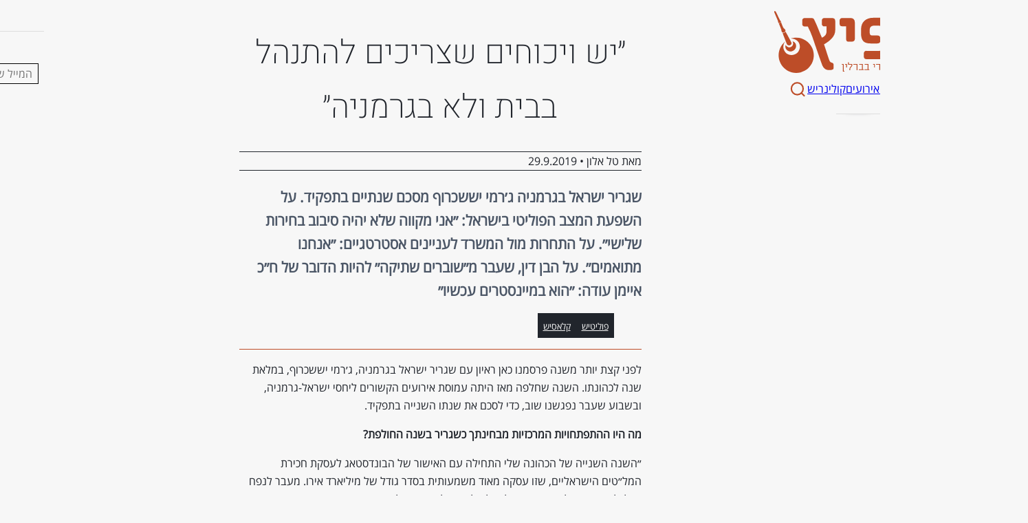

--- FILE ---
content_type: text/html; charset=UTF-8
request_url: https://spitzmag.de/magazine/interview-jeremy-issacharoff-2019/
body_size: 14863
content:
<!doctype html><html dir="rtl" lang="he-IL"><head><meta charset="utf-8"><meta name="viewport" content="width=device-width,initial-scale=1"><title>״יש ויכוחים שצריכים להתנהל בבית ולא בגרמניה״ | מגזין שפיץ - Spitz Magazine</title><link rel="preload" as="font" type="font/woff2" href="/static/fonts/open-sans-hebrew.woff2" crossorigin=""><link rel="preload" as="font" type="font/woff2" href="/static/fonts/heebo.woff2" crossorigin=""><style>/* Spitz 3.0 */

@font-face {
	font-family: "Open-sans";
	font-weight: 400;
	font-display: swap;
	src: url("/static/fonts/open-sans-hebrew.woff2") format("woff2");
}

@font-face {
	font-family: "Heebo";
	font-weight: 200;
	font-display: swap;
	src: url("/static/fonts/heebo.woff2") format("woff2");
}

:root {
	--sys-font: ui-sans-serif, -apple-system, system-ui;
	--txt-color: hsl(215 15% 15%);
	--accent-color: hsl(15 65% 45%);
	--bg-color: hsl(0 0% 97%);
	--hover-effect: .5s ease-in-out .1s;
	--border: thin solid;
	--borderColored: thin solid var(--accent-color);

	/* Sticky header */
	--header-outer-height: 9.37rem;
	--header-inner-height: 5.62rem;
	--header-height-difference: calc(var(--header-outer-height) - var(--header-inner-height));

	--outline-size: max(2px, .08em);
	--outline-style: dashed;
	--outline-color: currentColor;

	--sm-spacer: .5rem;
	--md-spacer: calc(var(--sm-spacer) * 2);
}

::selection {
	color: var(--bg-color);
	background-color: var(--txt-color);
}

*,
*::before,
*::after {
	box-sizing: border-box;
}

html {
	scroll-behavior: smooth;
}

body {
	display: grid;
	grid:
		min-content 1fr min-content / minmax(var(--md-spacer), 1fr) minmax(auto, 90vw) minmax(var(--md-spacer), 1fr);

	min-height: 100vh;
	margin: 0 auto;
	color: var(--txt-color);
	background-color: var(--bg-color);
	font-family: "Open-sans", var(--sys-font);
	line-height: 1.65;
	padding: var(--md-spacer) 0;
	gap: 1.5rem 0;

	& > * {
			grid-column: 2;
		}
}

:is(a, nav) {
	color: var(--accent-color);
	text-decoration: none;
}

a:is(:hover, :focus-visible, [aria-current="page"]) {
	color: var(--txt-color);
	text-decoration: revert;
}

:is(input, a):focus-visible {
	outline: var(--outline-size) var(--outline-style) var(--outline-color);
	outline-offset: var(--outline-size);
}

svg {
	width: 3ch;
	height: 3ex;
	fill: var(--accent-color);
	overflow: hidden;
	vertical-align: middle;
	transition: transform var(--hover-effect);

	&:is(:hover, :focus-visible) {
		fill: var(--txt-color);
	}
}

svg[aria-label="Search"] {
	stroke: var(--accent-color);
	stroke-width: 2;
	fill: none;

	&:is(:hover, :focus-visible) {
		stroke: var(--txt-color);
	}
}

h1 {
	clip-path: inset(50%);
	height: auto;
	overflow: hidden;
	position: absolute;
	white-space: nowrap;
	width: 1px;
}

h2,
h3,
h4 {
	font-family: "Heebo", var(--sys-font);
	font-weight: 200;
}

h2 {
	font-size: clamp(1.5rem, 6vw + 1rem, 3rem);
	margin: var(--sm-spacer) 0 1.5rem;
	text-align: center;
}
/* 
article.page h2 {
	border-block-end: var(--border);
} */

h3,
h4 {
	font-size: clamp(1.3rem, 6vw + 1rem, 1.8rem);
	margin: var(--md-spacer) 0 0;
}

hr {
	border: var(--borderColored);
	border-block-end: 0;
	width: 30ch;
}

mark {
	color: var(--bg-color);
	background-color: var(--accent-color);
}

/* Sticky header */
body > header {
	/* Make it stick */
	height: var(--header-outer-height);
	position: sticky;
	top: calc(var(--header-inner-height) * -1);
	/* Multiply by -1 for a negative value */
	display: flex;
	align-items: center;
	justify-content: space-between;
	flex-direction: column;

	/* Other */
	background-color: var(--bg-color);
	border-block-end: var(--border) hsl(0 0% 0% / .1);
	box-shadow: 0px 10px 10px -17px var(--txt-color);
}

.header-inner {
	/* Make it stick */
	height: calc(var(--header-inner-height) - 40px);
	position: sticky;
	top: 0;
}

.logo {
	width: auto;
	height: var(--header-inner-height);
}

nav {
	display: flex;
	justify-content: space-between;
	align-items: center;
	gap: var(--md-spacer);
}

nav a {
	padding-block: 10px;
}

nav[aria-label="Pagination links"] {
	font-size: small;
	justify-content: center;
	flex-wrap: wrap;
}

main {
	margin: max(2vh, var(--sm-spacer)) auto 0;
}

article {
	width: min(65ch, 90vw - 2rem);

	&p {
			line-height: 1.8;
		}
}

article > * + *:not(h3) {
	margin-block-end: var(--md-spacer);
}

article > h3 + p {
	margin-block-start: var(--sm-spacer);
}

.meta {
	border-block-start: var(--border);
	border-block-end: var(--border);
}

.subheading {
	color: hsl(215 15% 35%);
	font-size: 1.3rem;
	font-weight: 700;
}

aside {
	display: flex;
	flex-wrap: wrap;
	gap: 0 2rem;
	border-block-start: var(--border);
}

footer {
	display: grid;
	gap: var(--md-spacer);
	border-block-start: var(--border) hsl(0 0% 0% / .1);
	margin: max(4vh, var(--sm-spacer)) 0 0;
}

.newsletter-container {
	padding-block-start: var(--md-spacer);
}

form {
	display: flex;
	flex-wrap: wrap;
	align-items: baseline;
	justify-content: center;
}

label + input {
	margin-inline-start: var(--sm-spacer);
}

input {
	padding-inline-start: var(--sm-spacer);
	padding-block: .3rem;
	border: var(--border);
	outline: none;
	background: none;
	font: inherit;
}

input[type="submit"] {
	background-color: var(--txt-color);
	color: var(--bg-color);
	appearance: none;
	padding: .3rem;
	cursor: pointer;

	&:is(:hover, :focus-visible) {
		background-color: var(--accent-color);
	}
}

a[href="#btt"] {
	background-color: var(--txt-color);
	color: var(--bg-color);
	clip-path: circle();
	padding: 8px;
	margin-top: 110vh;
	position: sticky;
	bottom: 0;

	&:is(:hover, :focus-visible) {
		background-color: var(--accent-color);
		text-decoration: inherit;
	}
}

.nav-container {
	border-block-start: var(--border);
	display: flex;
	flex-direction: column;
	align-items: center;
	gap: var(--sm-spacer);
}

small {
	font-size: small;
}

.eleventy-plugin-embed-twitter {
	border: var(--border);
	border-radius: 15px;
	direction: initial;
	background-color: white;
}

.twitter-tweet {
	all: revert;
}

blockquote {
	color: var(--accent-color);
	font-size: 1.15em;
}

:is(cite, time, address) {
	font-style: normal;
	font-size: small;
}

time + address {
	display: inline-block;
	margin: initial;
}

article[class]:not(:last-of-type) {
	border-block-end: var(--borderColored);
}

img,
picture,
video,
iframe:not(.eleventy-plugin-embed-instagram) {
	max-width: 100%;
	display: block;
	height: auto;
	border-radius: var(--sm-spacer);
}

iframe:not(.eleventy-plugin-embed-instagram) {
	aspect-ratio: 16/9;
}

iframe[src*="/episodes"] {
	width: 100%;
	height: 105px;
	margin-block-end: 2rem;
}

.eleventy-plugin-embed-instagram {
	width: 100%;
	min-width: unset !important;
}

figure {
	margin: 0;
	display: grid;
	gap: var(--md-spacer);
}

figcaption {
	font-size: small;
}

ul,
ol {
	list-style-position: inside;
}

ul li {
	list-style-type: circle;
}

ol li {
	list-style-type: decimal-leading-zero;
}

.tags-list {
	list-style: none;
	margin: 0;
	padding-inline: 0;
	padding-block-end: var(--md-spacer);
	display: flex;
	flex-wrap: wrap;
	gap: var(--md-spacer);
}

article .tags-list {
	border-block-end: var(--borderColored);
}

.tags-list li {
	background-color: currentColor;
	padding: .3em .5em;
	list-style: none;
}

.tags-list a {
	color: var(--bg-color);
	font-size: .8rem;
}

.truncated {
	display: -webkit-box;
	-webkit-box-orient: vertical;
	-webkit-line-clamp: 3;
	/* Number of lines to show */
	overflow: hidden;
	margin: var(--sm-spacer) 0 .3em;
}

a:is([aria-current="page"]).page-numbers {
	background-color: hsl(210 0% 10%/.125);
	clip-path: circle();
	width: 5ch;
	height: 5ex;
	display: grid;
	place-items: center;
	place-content: center;
}

details {
	margin: 2rem 0 0;
}

summary {
	cursor: pointer;

	&:focus-visible {
			outline: var(--outline-size) var(--outline-style) var(--outline-color);
			outline-offset: var(--outline-size);
		}
}

.map-button {
	background-color: var(--accent-color);
	border-radius: 20px;
	padding: var(--sm-spacer) var(--md-spacer);
	color: var(--bg-color);
	display: inherit;
	width: fit-content;
	margin: auto;
	text-align: center;
}

a.map-button:is(:hover, :focus-visible) {
	color: var(--bg-color);
}

/* Desktop Styles */

@media (min-width: 35em) {
	aside > section {
		display: grid;
		grid-template-columns: repeat(auto-fit, minmax(15ch, 1fr));
		gap: var(--md-spacer);
	}

	aside > section > article {
		width: revert;
	}

	aside > section > article + article {
		border-inline-start: var(--borderColored);
		padding-inline: 1em;
	}

	.nav-container {
		flex-direction: initial;
		justify-content: space-between;
	}
}</style><meta name="description" property="og:description" content="שגריר ישראל בגרמניה ג׳רמי יששכרוף מסכם שנתיים בתפקיד. על השפעת המצב הפוליטי בישראל: ״אני מקווה שלא יהיה סיבוב בחירות שלישי״. על התחרות מול המשרד לעניינים אסטרטגיים: ״אנחנו מתואמים״. על הבן דין, שעבר מ״שוברים שתיקה״ להיות הדובר של ח״כ איימן עודה: ״הוא במיינסטרים עכשיו״"><meta name="twitter:title" property="og:title" content="״יש ויכוחים שצריכים להתנהל בבית ולא בגרמניה״ | מגזין שפיץ - Spitz Magazine"><meta name="twitter:image" property="og:image" content="https://www.spitzmag.de/static/assets/spitz-social.png"><meta name="twitter:image:alt" property="og:image:alt" content="מגזין שפיץ - Spitz Magazine"><meta name="twitter:url" property="og:url" content="https://www.spitzmag.de/magazine/interview-Jeremy-Issacharoff-2019/"><meta name="twitter:card" property="og:type" content="website"><meta name="twitter:dnt" content="on"><meta property="fb:app_id" content="153440881526746"><link rel="canonical" href="https://www.spitzmag.de/magazine/interview-Jeremy-Issacharoff-2019/"><link rel="alternate" href="https://www.spitzmag.de/feed-magazine.json" title="כתבות במגזין שפיץ - Spitz Magazine" type="application/json"><link rel="alternate" href="https://www.spitzmag.de/feed-shorts.json" title="קצרים במגזין שפיץ - Spitz Magazine" type="application/json"><link rel="icon" href="https://www.spitzmag.de/static/assets/favicon/favicon.ico" sizes="any"><link rel="icon" href="https://www.spitzmag.de/static/assets/favicon/favicon.svg" type="image/svg+xml"><link rel="apple-touch-icon" href="https://www.spitzmag.de/static/assets/favicon/apple-touch-icon.png"><link rel="manifest" href="/static/assets/manifest.json" crossorigin="use-credentials"><meta name="msapplication-TileColor" content="#f7f7f7"><meta name="theme-color" content="#f7f7f7"><meta name="generator" content="Eleventy v3.1.2"></head><body><header><a href="/" aria-label="מגזין שפיץ - Spitz Magazine"><h1>מגזין שפיץ - Spitz Magazine</h1><svg xmlns="http://www.w3.org/2000/svg" aria-hidden="true" class="logo" viewBox="0 0 188.62 69.31"><path d="M22.67 60.66a6 6 0 0 0 8.07 2.44 6 6 0 0 0 3.1-7.83 5.53 5.53 0 0 0-3.6-2.9c.08.14.16.28.23.43a4.36 4.36 0 0 1-7.64 4.2 5.19 5.19 0 0 1-.2-.41 1.89 1.89 0 0 1-.11-.25 5.5 5.5 0 0 0 .15 4.32" transform="translate(-9.71 -18.53)"></path><path d="M28.06 49.36a9.3 9.3 0 1 1-6 3.27 19.76 19.76 0 1 0 6-3.27" transform="translate(-9.71 -18.53)"></path><path d="M22.34 41.56s6.53 11.53 6.8 12.8-.91 2-1.66 2.46a3.4 3.4 0 0 1-3.25-.65c-.49-.71-5.26-13-5.08-13a3.47 3.47 0 0 0 3.19-1.54" transform="translate(-9.71 -18.53)"></path><path d="M14.81 32.25A4.48 4.48 0 0 0 17.38 31s2.15 6.38 3.08 6.92 2.21 1.8 1.75 3.06a2.65 2.65 0 0 1-3.33 1.55c-1.17-.57-1.26-3.18-1.26-3.18Z" transform="translate(-9.71 -18.53)"></path><path d="M17 31a3.91 3.91 0 0 1-2.31 1c-.64 0-.78-2.21-.78-2.21l-3.81-9s-.87-1.71 0-2.2 1.9 1.77 1.9 1.77l4.06 8.37s1.78 1.64 1 2.29M78.23 40.21a11.09 11.09 0 0 1-1 4.68A16.94 16.94 0 0 1 74.56 49a25 25 0 0 1-4 3.62 51.33 51.33 0 0 1-4.92 3.22l5.64 17a10 10 0 0 0 1 2.12 3 3 0 0 0 1.85 1.3 4 4 0 0 1 1.87 1 3.41 3.41 0 0 1 .42 2v2.64a3.24 3.24 0 0 1-.27 1.38 1.6 1.6 0 0 1-1.09.84 5 5 0 0 1-1.57.38 12.56 12.56 0 0 1-1.5.08h-1.23a7.13 7.13 0 0 1-2.2-.35 5.59 5.59 0 0 1-2-1.09 8.79 8.79 0 0 1-2.86-3.84q-.84-2.27-1.89-5.14l-5.25-15q-1.83-5.4-4-11.59a80 80 0 0 0-5.21-11.75h-3.19a2.65 2.65 0 0 1-3-3v-3.39a2.65 2.65 0 0 1 3-3h7.15a3.78 3.78 0 0 1 2.47.6 7.14 7.14 0 0 1 1.35 2.2q2.48 5.22 4.39 10.13t3.73 9a8.31 8.31 0 0 0 4.16-3.1 7.73 7.73 0 0 0 1.13-4.14v-5.39h-2.33a2.65 2.65 0 0 1-3-3v-3.3a3.33 3.33 0 0 1 .69-2.23 3 3 0 0 1 2.35-.8h8.2a5.34 5.34 0 0 1 2.71.64q1.11.64 1.11 2.94v10.23ZM100.28 31v18.7a2.84 2.84 0 0 1-1 2.36 3.93 3.93 0 0 1-2.54.76h-3.5a2.6 2.6 0 0 1-2.12-.72 3.47 3.47 0 0 1-.6-2.24V35.58h-4.4a3.17 3.17 0 0 1-2.24-.64 3.26 3.26 0 0 1-.64-2.32v-3.19a2.65 2.65 0 0 1 3-3h9.29a4.78 4.78 0 0 1 3.47 1.2 4.63 4.63 0 0 1 1.23 3.43M143.76 56a19.63 19.63 0 0 1-1.19 7 13.28 13.28 0 0 1-3.28 5.17 15 15 0 0 1-4.29 3.19 14.19 14.19 0 0 1-6 1.07h-15.5c-2.07 0-3.1-1-3.11-3V66.3a3.67 3.67 0 0 1 .68-2.31 2.72 2.72 0 0 1 2.28-.88h14.08a7.41 7.41 0 0 0 5-1.45c1.12-1 1.67-2.75 1.67-5.32V41.06a6.3 6.3 0 0 0-1.47-4.59c-1-1-2.6-1.48-4.83-1.48h-6.1a4.51 4.51 0 0 0-3.64 1.29 5.47 5.47 0 0 0-1.06 3.58v2.33a5.13 5.13 0 0 0 .6 2.9c.41.56 1.37.83 2.9.83h5.33c2 0 3 1 3 3.11v2.88a2.52 2.52 0 0 1-1 2.34 4.65 4.65 0 0 1-2.47.58h-7.08a19.13 19.13 0 0 1-4.88-.54 7.75 7.75 0 0 1-3.4-1.83 8.38 8.38 0 0 1-2-3.35 15.64 15.64 0 0 1-.72-5.09v-4.86q0-6.22 3.75-9.65t10.25-3.42H129q6.76 0 10.75 3.58t4 10.46ZM198.25 56a17.08 17.08 0 0 1-1.32 6.81 15.66 15.66 0 0 1-3.72 5.31 16.31 16.31 0 0 1-5.62 3.42 20.12 20.12 0 0 1-7 1.19h-13.42q-7.62 0-11.37-3.62T152 58.52v-27.1a6.58 6.58 0 0 1 .92-3.82c.6-.85 1.82-1.28 3.63-1.28H163a2.55 2.55 0 0 1 2.25.84 3.87 3.87 0 0 1 .59 2.27v3.19a3.54 3.54 0 0 1-.62 2.32 2.82 2.82 0 0 1-2.22.72h-1.28V58.1a5.16 5.16 0 0 0 1.56 3.9 6 6 0 0 0 4.32 1.47 2.12 2.12 0 0 0 1.65-1.1 5.85 5.85 0 0 0 .8-3.47V29.36a2.65 2.65 0 0 1 3-3h3.5q3.12 0 3.12 3v24.38a12.84 12.84 0 0 1-1 5.68 8.37 8.37 0 0 1-3 3.38c-.26.11-.33.24-.23.41s.21.25.31.25h4.63a8.55 8.55 0 0 0 5.89-2 7.08 7.08 0 0 0 2.32-5.62V35.66h-1.76a2.72 2.72 0 0 1-2.19-.72 3.54 3.54 0 0 1-.61-2.32v-3.19a4 4 0 0 1 .57-2.27 2.53 2.53 0 0 1 2.23-.84h6.69c1.87 0 3.14.46 3.8 1.36a6.58 6.58 0 0 1 1 3.89Z" transform="translate(-9.71 -18.53)"></path><path d="M86.89 86.32a.45.45 0 0 1-.12-.31v-7.34h-1a.17.17 0 0 1-.17-.17v-.58a.17.17 0 0 1 .17-.17h1.5a.42.42 0 0 1 .3.13.4.4 0 0 1 .13.31v7.35h.82a.21.21 0 0 1 .12 0 .17.17 0 0 1 0 .12v.56a.17.17 0 0 1 0 .12.16.16 0 0 1-.12 0H87.2a.45.45 0 0 1-.31-.02ZM90.5 81.64a.17.17 0 0 1 0-.12v-2.85h-1a.17.17 0 0 1-.17-.17v-.58a.17.17 0 0 1 .17-.17H91a.44.44 0 0 1 .44.44v3.33a.17.17 0 0 1-.17.17h-.6a.17.17 0 0 1-.17-.05ZM94.19 84.65a.16.16 0 0 1 0-.12v-.81a3.5 3.5 0 0 1 .67-2.16 8.85 8.85 0 0 1 .73-.87 5.92 5.92 0 0 0 .74-.9 1.65 1.65 0 0 0 .23-.86v-.26h-3.32a.61.61 0 0 1-.43-.17.59.59 0 0 1-.16-.43v-1.95a.16.16 0 0 1 0-.12.21.21 0 0 1 .12 0h.6a.17.17 0 0 1 .17.17v1.63H97a.46.46 0 0 1 .31.13.43.43 0 0 1 .12.31v.58a3.05 3.05 0 0 1-.16 1 3.57 3.57 0 0 1-.41.78c-.16.21-.38.46-.64.74s-.45.51-.6.7a2.58 2.58 0 0 0-.36.68 2.23 2.23 0 0 0-.16.88v.93a.15.15 0 0 1-.16.17h-.63a.16.16 0 0 1-.12-.05ZM102.35 84.65a.16.16 0 0 1 0-.12v-5.86h-3.61a.17.17 0 0 1-.17-.17v-.58a.17.17 0 0 1 .17-.17h4.07a.42.42 0 0 1 .3.13.4.4 0 0 1 .13.31v6.34a.17.17 0 0 1-.17.17h-.6a.16.16 0 0 1-.12-.05ZM104.85 84.65a.17.17 0 0 1 0-.12V84a.17.17 0 0 1 .17-.17h3.33v-5.16h-3.09a.17.17 0 0 1-.17-.17v-.58a.17.17 0 0 1 .17-.17h3.6a.42.42 0 0 1 .3.13.4.4 0 0 1 .13.31v5.6h.85a.17.17 0 0 1 .17.17v.57a.17.17 0 0 1-.05.12.13.13 0 0 1-.12 0H105a.13.13 0 0 1-.15 0ZM111.15 84.65a.17.17 0 0 1-.05-.12V84a.17.17 0 0 1 .17-.17h3.33v-5.16h-3.09a.17.17 0 0 1-.17-.17v-.58a.17.17 0 0 1 .17-.17h3.6a.42.42 0 0 1 .3.13.4.4 0 0 1 .13.31v5.6h.85a.17.17 0 0 1 .17.17v.57a.17.17 0 0 1 0 .12.13.13 0 0 1-.12 0h-5.12a.13.13 0 0 1-.17 0ZM121.91 81.64a.17.17 0 0 1 0-.12v-2.85h-1a.17.17 0 0 1-.17-.17v-.58a.17.17 0 0 1 .17-.17h1.5a.42.42 0 0 1 .3.13.4.4 0 0 1 .13.31v3.33a.17.17 0 0 1-.17.17H122a.17.17 0 0 1-.09-.05ZM127.9 84.65a.17.17 0 0 1-.05-.12v-5.86h-3.56a.17.17 0 0 1-.17-.17v-.58a.17.17 0 0 1 .17-.17h4.07a.42.42 0 0 1 .3.13.4.4 0 0 1 .13.31v6.34a.17.17 0 0 1 0 .12.13.13 0 0 1-.12 0H128a.13.13 0 0 1-.1 0ZM130.4 84.65a.13.13 0 0 1-.05-.12V84a.13.13 0 0 1 .05-.12.17.17 0 0 1 .12 0h3.33v-5.21h-3.09a.17.17 0 0 1-.12 0 .13.13 0 0 1 0-.12v-.58a.13.13 0 0 1 0-.12.17.17 0 0 1 .12 0h3.6a.42.42 0 0 1 .3.13.4.4 0 0 1 .13.31v5.6h.85a.17.17 0 0 1 .17.17v.57a.17.17 0 0 1-.05.12.13.13 0 0 1-.12 0h-5.12a.13.13 0 0 1-.12-.1ZM136.73 84.65a.17.17 0 0 1 0-.12V84a.17.17 0 0 1 .17-.17h1.09v-5.16h-.74a.17.17 0 0 1-.17-.17v-.58a.17.17 0 0 1 .17-.17h1.25a.42.42 0 0 1 .3.13.4.4 0 0 1 .13.31v5.6h1a1.52 1.52 0 0 0 1.1-.42 1.41 1.41 0 0 0 .45-1.08v-3.62h-.64a.17.17 0 0 1-.17-.17v-.58a.17.17 0 0 1 .17-.17h1.13a.46.46 0 0 1 .31.13.43.43 0 0 1 .12.31v4.12a2.3 2.3 0 0 1-.33 1.22 2.44 2.44 0 0 1-.89.86 2.33 2.33 0 0 1-1.17.31h-3.07a.13.13 0 0 1-.21-.05ZM148.28 86.32a.45.45 0 0 1-.12-.31v-7.34h-1a.17.17 0 0 1-.17-.17v-.58a.17.17 0 0 1 .17-.17h1.5a.42.42 0 0 1 .3.13.4.4 0 0 1 .13.31v7.35h.82a.17.17 0 0 1 .17.17v.56a.17.17 0 0 1-.05.12.13.13 0 0 1-.12 0h-1.32a.45.45 0 0 1-.31-.07ZM151.89 81.64a.17.17 0 0 1 0-.12v-2.85h-1a.17.17 0 0 1-.17-.17v-.58a.17.17 0 0 1 .17-.17h1.5a.44.44 0 0 1 .44.44v3.33a.17.17 0 0 1-.17.17H152a.17.17 0 0 1-.11-.05ZM155.42 84.65a.13.13 0 0 1 0-.12V84a5.12 5.12 0 0 0-.08-.87c0-.3-.12-.64-.21-1s-.14-.66-.19-.9a4.53 4.53 0 0 1-.06-.71 2.38 2.38 0 0 1 .72-1.75h-1.34a.18.18 0 0 1-.12 0 .15.15 0 0 1-.05-.13v-.57a.15.15 0 0 1 0-.12.21.21 0 0 1 .12 0h3a.17.17 0 0 1 .17.17v.51a.21.21 0 0 1 0 .12.14.14 0 0 1-.1.07 1.74 1.74 0 0 0-1.44 1.82 3.36 3.36 0 0 0 .06.63q.06.32.18.87c.1.43.17.8.23 1.09a5.45 5.45 0 0 1 .07.92v.58a.14.14 0 0 1-.05.13.16.16 0 0 1-.12 0h-.59a.13.13 0 0 1-.2-.21ZM158.17 84.7a.16.16 0 0 1 0-.12V84a.17.17 0 0 1 0-.12.21.21 0 0 1 .12 0h.2a1 1 0 0 0 .38-.08l.63-.4.29-.19.8-.51v-4h-1.68a.17.17 0 0 1-.12 0 .13.13 0 0 1 0-.12V78a.13.13 0 0 1 0-.12.17.17 0 0 1 .12 0h2.18a.46.46 0 0 1 .31.13.43.43 0 0 1 .12.31v6.34a.15.15 0 0 1-.16.17h-.58a.13.13 0 0 1-.12 0 .17.17 0 0 1 0-.12v-.9l-.77.53a5 5 0 0 1-.76.46 1.32 1.32 0 0 1-.6.13h-.17a.17.17 0 0 1-.19-.23ZM164 84.65a.17.17 0 0 1-.05-.12v-5.86h-.6a.17.17 0 0 1-.17-.17v-.58a.17.17 0 0 1 .17-.17h1.19a.26.26 0 0 1 .21.09.27.27 0 0 1 .09.21v.54a2.45 2.45 0 0 1 .83-.7 2.39 2.39 0 0 1 1.11-.26 2.36 2.36 0 0 1 1.17.29 2 2 0 0 1 .79.78 2.09 2.09 0 0 1 .27 1v3.5a1.44 1.44 0 0 1-.44 1 1.5 1.5 0 0 1-1.06.42h-1.18a.17.17 0 0 1-.17-.17V84a.13.13 0 0 1 0-.12.17.17 0 0 1 .12 0h1.17a.58.58 0 0 0 .58-.58V80a1.37 1.37 0 0 0-1.45-1.45 1.66 1.66 0 0 0-1.74 1.74v4.28a.17.17 0 0 1 0 .12.13.13 0 0 1-.12 0h-.6a.13.13 0 0 1-.12-.04Z" transform="translate(-9.71 -18.53)"></path></svg></a><div class="header-inner"><nav aria-label="Primary" id="top"><a href="/magazine/">מגזין</a> <a href="/shorts/">קצרים</a> <a href="/events/">אירועים</a> <a href="/kulinarish/">קולינריש</a> <a href="/search"><svg xmlns="http://www.w3.org/2000/svg" aria-label="Search" viewBox="0 0 24 24"><circle cx="11" cy="11" r="8"></circle><path d="M21 21l-4.4-4.4"></path></svg></a></nav></div></header><main id="btt"><article dir="auto"><h2>״יש ויכוחים שצריכים להתנהל בבית ולא בגרמניה״</h2><p class="meta">מאת טל אלון • <time datetime="2019-09-29">29.9.2019</time></p><p class="subheading">שגריר ישראל בגרמניה ג׳רמי יששכרוף מסכם שנתיים בתפקיד. על השפעת המצב הפוליטי בישראל: ״אני מקווה שלא יהיה סיבוב בחירות שלישי״. על התחרות מול המשרד לעניינים אסטרטגיים: ״אנחנו מתואמים״. על הבן דין, שעבר מ״שוברים שתיקה״ להיות הדובר של ח״כ איימן עודה: ״הוא במיינסטרים עכשיו״</p><ul class="tags-list"><li><a href="/tags/politics">פוליטיש</a></li><li><a href="/tags/archive">קלאסיש</a></li></ul><p>לפני קצת יותר משנה פרסמנו כאן ראיון עם שגריר ישראל בגרמניה, ג׳רמי יששכרוף, במלאת שנה לכהונתו. השנה שחלפה מאז היתה עמוסת אירועים הקשורים ליחסי ישראל-גרמניה, ובשבוע שעבר נפגשנו שוב, כדי לסכם את שנתו השנייה בתפקיד.</p><p><strong>מה היו ההתפתחויות המרכזיות מבחינתך כשגריר בשנה החולפת?</strong></p><p>״השנה השנייה של הכהונה שלי התחילה עם האישור של הבונדסטאג לעסקת חכירת המל״טים הישראליים, שזו עסקה מאוד משמעותית בסדר גודל של מיליארד אירו. מעבר לנפח הכלכלי היא מסמלת כיצד ישראל יכולה לתרום לביטחון של גרמניה כמו שגרמניה תומכת בביטחון של ישראל בבניית צוללות וספינות מלחמה. כתוצאה מהעסקה הזאת טייסי חיל האוויר הגרמני מתאמנים בישראל, וגם לאחרונה היה אימון צבאי שבמסגרתו 300 צנחנים ישראלים התאמנו בפעם הראשונה בגרמניה - אלה דברים שמעידים על המרחק שמדינת ישראל וגרמניה עשו מהעבר, על האינטימיות והאמון שהולכים ומתחזקים בין שתי המדינות בנושאים שבסופו של דבר משרתים את העם הגרמני והעם הישראלי.</p><p>הדבר המשמעותי השני מבחינתי הוא התפשטות שיתופי הפעולה הרבה מעבר לנושא הצבאי-האסטרטגי, למשל בתחומי התרבות והמחקר. אירוע לזכרו של עמוס עוז שמגיעים אליו כ-400 איש בברלין זה לא דבר שאני לוקח כמובן מאליו. הופעה של הפילהרמונית הישראלית בברלין מול אולם מלא עד אפס מקום זה גם לא טריוויאלי. מכוני מחקר גרמניים מרכזיים ממשיכים להגביר את הנוכחות שלהם בארץ עם מרכזים חדשים למחקר מתקדם. אנחנו מדברים על מכונים בסדר גודל של מיליארדים. בתחומי הסייבר, הניידוּת - כמעט מתחת כל אבן שאתה הופך צומח עוד שיתוף פעולה. נבנים כאן יחסים ברמה שאף אחד לא האמין שניתן לבנות. ומה שעומד מאחורי הדברים האלה זו הערכה אדירה ליכולות הישראליות.</p><div class="eleventy-plugin-embed-twitter"><blockquote class="twitter-tweet" data-dnt="true"><p lang="de" dir="ltr">Das neue jüdische Jahr 5780<br>steht vor der Tür. Wir haben es heute in der Botschaft schon mal traditionell mit Äpfeln und Honig begrüßt. 🍎🍯✡️<a href="https://twitter.com/hashtag/RoshHaShana?src=hash&amp;ref_src=twsrc%5Etfw">#RoshHaShana</a> <a href="https://twitter.com/hashtag/Neujahr?src=hash&amp;ref_src=twsrc%5Etfw">#Neujahr</a> <a href="https://t.co/ybN5ApWXoF">pic.twitter.com/ybN5ApWXoF</a></p>&mdash; Botschaft Israel (@IsraelinGermany) <a href="https://twitter.com/IsraelinGermany/status/1176777136084066305?ref_src=twsrc%5Etfw">September 25, 2019</a></blockquote>

</div><p>מתוך חשבון הטוויטר של יששכרוף</p><p>יחד עם זאת, יש גם התגברות של האנטישמיות בגרמניה. רבנים הותקפו גם בהמבורג, גם במינכן, גם בברלין. אין לי ספק לגבי הנחישות של המנהיגות הגרמנית נגד התופעה הזאת, גם הם מבינים שאנטישמיות לא רק מאיימת על יהודים אלא גם על עצם קיומה של החברה הגרמנית והמשטר הדמוקרטי והטולרנטי של גרמניה״.</p><p><strong>אתה חושב שחל שינוי משמעותי בעניין בשנה האחרונה?</strong></p><p>״אני לא חושב שתדירות התקיפות האנטישמיות התגברה בצורה דרמטית, אבל זה עדיין דורש מאמצים רבים כדי להתמודד ולמגר את התופעה הזאת״.</p><p><strong>בין ההתפתחויות המרכזיות של השנה החולפת לא ציינת שהפרלמנט הגרמני אישר הכרזה שלפיה תנועת בידיאס היא אנטישמית. ההחלטה הזאת גררה גם ביקורת.</strong></p><p>״ההתרשמות שלי היא שהקו היותר דומיננטי בגרמניה הוא תחושה לא נוחה ובעייתית לגבי בידיאס. אני חייב לומר שמה שמפריע לי הוא שלא מעט מהביקורת על ההחלטה של הבונדסטאג דווקא באה מחוגים ישראליים. היה מכתב של אקדמאים נגד ההחלטה. אני גדלתי בדמוקרטיה, אני חי בדמוקרטיה, אני בעד דיון חופשי, אבל כשגריר בגרמניה אני חושב שיש ויכוחים שצריכים להתנהל בבית ולא בהכרח בגרמניה. יש לפעמים ניסיון מהארץ לדחוף את הוויכוח הפנימי לקונטקסט הגרמני וכאילו להכריח את הגרמנים להיות ביקורתיים כלפי ישראל, דווקא הגרמנים. אני שמעתי גם אנשים שחושבים שגרמניה לא מבקרת את ישראל בגלל השואה, ומצד שני אם היא עושה משהו טוב לישראל זה בגלל השואה. אני חושב שלניתוח הזה אין שום בסיס במציאות. אין שיתופי פעולה כמו שיש בינינו לבין גרמניה בנושאים כבדים כמו עסקאות במימדים של מיליארדים בגלל שאתה מרגיש אשם. זה בגלל שזה משרת את האינטרסים של שתי המדינות. אני חושב שהדיון הישראלי צריך להתנהל בישראל. מאוד לא נוח לי כשלוקחים את הדיון הזה ומכניסים אותו לקונטקסט המאוד עדין של גרמניה״.</p><p><strong>אחת הטענות במכתב היתה שההחלטה מצמצמת את מרחב הדיון הדמוקרטי הלגיטימי בגרמניה.</strong></p><p>״אני מוכן כשגריר ישראל לנהל דיון תרבותי עם כל אדם, גם אם אנחנו לא מסכימים ולא נסכים בסוף השיחה. אבל אם נקודת המוצא של מישהו היא שהוא קורא להחרים, למשוך השקעות ולהטיל סנקציות, האם זה מה שנקרא לבנות גשר? זה מה שנקרא לבנות דו-קיום? לכן אין לי שום בעיה עם זה שמגבילים את בידיאס - זה לא מגביל דיון ענייני, מכובד, על נושא המזרח התיכון, שהוא מורכב. ואגב, אני תמיד אומר שאם למישהו יש פתרונות קסם לגבי עזה שטרם גילינו - אנא תגידו לנו. אני מאמין מאוד בדו-שיח מכובד וענייני וכל מי שרוצה לקיים דו-שיח כזה, אני שם. אני לא חושב שכל ויכוח או ביקורת על ישראל הוא בהכרח אנטישמי, אבל יש גורמים בבידיאס שלפי דעתי הם אנטישמים ויש גם ישראלים שקשה מאוד לדבר איתם בצורה עניינית״.</p><p><strong>איך אתה מסכם את פרשת המוזיאון היהודי?</strong></p><p>״היינו בדיאלוג ארוך עם מנהלי המוזיאון ושרת התרבות, כדי להצביע על כך שמוזיאון יהודי בברלין צריך להתרכז בתרומה האדירה של יהדות גרמניה במשך כמעט אלף שנים, בכל הרמות. אם הם נכנסים לפינות פוליטיות ועוסקים בנושאים ישראליים-פלסטיניים זה מחייב אותנו להגיב. אני גם לא דרשתי ששפר יתפטר (מנהל המוזיאון התפטר בעקבות ציוץ בחשבון המוזיאון שהמליץ על מאמר שעסק במכתב אנשי אקדמיה ישראלים ויהודים נגד החלטת הבונדסטאג שהוזכר לעיל - ט״א). שרת התרבות של גרמניה אמרה לאחרונה בראיון שהיא לא רוצה שיהיה ייצוג ישראלי במוזיאון, ואני צייצתי בתגובה שלא ביקשנו ייצוג ישראלי בגופים של המוזיאון היהודי אלא רק שהמוזיאון יתמקד בתרומה של יהדות גרמניה במהלך הדורות. הקהילה היהודית אגב הגיבה הרבה יותר בחריפות מאיתנו״.</p><div class="eleventy-plugin-embed-twitter"><blockquote class="twitter-tweet" data-dnt="true"><p lang="en" dir="ltr">For the record: Israel did not ask for official representation in the Jewish Museum which we always believed should be about the history and contribution through the centuries of the Jewish community to Germany and to humanity. <a href="https://t.co/ayRxhgQe6N">https://t.co/ayRxhgQe6N</a> via <a href="https://twitter.com/JuedischeOnline?ref_src=twsrc%5Etfw">@JuedischeOnline</a></p>&mdash; Jeremy Issacharoff (@JIssacharoff) <a href="https://twitter.com/JIssacharoff/status/1173256799669096448?ref_src=twsrc%5Etfw">September 15, 2019</a></blockquote>

</div><p>התשובה של יששכרוף לשרת התרבות של גרמניה</p><p><strong>מדינת ישראל נמצאה בקמפיין בחירות ממושך מאוד, נערכו בחירות שניות בתוך חצי שנה, וגם אחריהן יש חשש לסבב שלישי. עד כמה זה משבש את עבודתך?</strong></p><p>״כל גורם של חוסר ודאות ודאי מקשה על קבלת החלטות עקרוניות, גם בנושא של תקציבים, פרויקטים לאומיים, מינויים, זה לא התהליך הרגיל. אני מקווה מאוד שלא יהיה סיבוב שלישי, אני מקווה שהתהליך יכול להניב ממשלה יציבה. אני דווקא רוצה להיות אופטימי בעניין הזה. חוסר הוודאות בכל זאת לא מנע דברים חיוביים שקרו מול הממשלה הגרמנית, למשל בנושא ההצבעות של גרמניה באו״ם היתה הודעה מאוד חשובה של שר החוץ הגרמני הייקו מאס במאי לגבי הנכונות של גרמניה לעמוד לצד ישראל, או דברים שקורים מתחת לרדאר, עסקאות ביטחוניות ואחרות. מעבר לכך, גם גרמניה נמצאת בתקופה פוליטית סבוכה. אחרי הבחירות האחרונות לקח שישה חודשים להקים ממשלה, אז יש כאן הבנה למורכבות של המושג הזה דמוקרטיה, ובעיקר דמוקרטיה שמבוססת על מערכת קואליציונית״.</p><p><strong>אם כבר הזכרת את המערכת הפוליטית בגרמניה, בראיון הקודם הבהרת שאתה נגד כל דיאלוג עם מפלגת הימין אלטרנטיבה לגרמניה. בינתיים הם התחזקו בבחירות למדינות המחוז סקסוניה וברנדנבורג. האם יש מחשבה על לשנות את הגישה מולם?</strong></p><p>״אין לי שום התלבטות ועמדתי בעניין לא השתנתה. אני חושב שחוגים מסוימים, גם בישראל, שקוראים לשקול מחדש את העמדה כלפי מפלגה שמנהיגיה גילו נוסטלגיה למשטר הנאצי וגישה לא מכובדת בלשון המעטה כלפי השואה והצורך של גרמניה לקבל אחריות עליה, טועים לגמרי והולכים בניגוד לאתוס הישראלי והיהודי. נקודה״.</p><p><strong>אלטרנטיבה לגרמניה מנסים ליצור קשר?</strong></p><p>״היו פניות והן לא נענו. בכירים גרמנים מאוד מחזקים את עמדתי בעניין הזה. אם שגריר ישראלי ידבר איתם זה רק יחזק את הטענה שלהם שהם פרו-ישראליים ולא אנטישמיים, טענה שאני לא מקבל. מהלך כזה יתקבל בצורה מאוד לא חיובית גם על ידי הפוליטיקה הגרמנית בכללותה וגם על ידי הקהילות היהודיות בגרמניה״.</p><p><strong>תקציבי משרד החוץ הולכים ומצטמצמים בשנים האחרונות, עד שגורם המקורב לשגרירות אמר שיש תקציב להדליק את האור במשרד, אבל לא מעבר לכך. במקביל המשרד לעניינים אסטרטגיים בראשות גלעד ארדן מקבל תקציבי ענק ופועל בין השאר גם בגרמניה. האם אתם מתחרים? מתואמים?</strong></p><p>״אני לא מתחרה ולא רוצה להתחרות עם גופים ישראליים אחרים. התפקיד של השגרירות ושל השגריר הוא לוודא שתהיה אווירה של שיתוף פעולה ותיאום מרבי בין כל הגורמים שפועלים בזירה הגרמנית. אני בשירות החוץ כבר ארבעים שנה, הייתי הציר בוושינגטון ושם הצלחנו להגיע לעבודה מסונכרנת ושיתוף פעולה וזה אחד הדברים שאני גאה בהם ושקורים היום גם בשגרירות בגרמניה. יש אמנם את הבעיה התקציבית של משרד החוץ אבל גלעד ארדן (השר לעניינים אסטרטגיים) ביקר ומבקר בגרמניה, ואנחנו מתואמים. זו המגמה. אנחנו משתדלים לעבור בצורה מסודרת, לפעמים זה יותר טוב לפעמים פחות טוב, אבל זה בסדר גמור. מה שחשוב לי לומר זה שלמרות קיצוץ התקציבים, מאז שבאתי לכהן בשגרירות בברלין אני עושה כל מאמץ להגביר ולחזק את הפנייה של השגרירות לקהילה הישראלית באשר היא. הקמנו במסגרת השגרירות בית ישראלי, שרון אלוני מנהלת אותו, ועשינו השנה מגוון מפגשים ואירועים. זה ממש בנפשי. באירוע בערב יום הזיכרון, שהגיעו אליו יותר ממאה איש, פנו אלי כמה מהאורחים ואמרו לי כמה זה חשוב להם. זה מאוד נגע ללבי״.</p><div class="eleventy-plugin-embed-twitter"><blockquote class="twitter-tweet" data-dnt="true"><p lang="de" dir="ltr">Gilad Erdan, <a href="https://twitter.com/hashtag/Israel?src=hash&amp;ref_src=twsrc%5Etfw">#Israel</a>|s 🇮🇱 Minister für Strat. Angelegenheiten, heute zu einem offiziellen Besuch in <a href="https://twitter.com/hashtag/Berlin?src=hash&amp;ref_src=twsrc%5Etfw">#Berlin</a> 🇩🇪, stellte Innenminister Horst Seehofer den Bericht zum antisemitischen Charakter der <a href="https://twitter.com/hashtag/BDS?src=hash&amp;ref_src=twsrc%5Etfw">#BDS</a> Kampagne vor. <a href="https://t.co/Vt76e0hLzE">pic.twitter.com/Vt76e0hLzE</a></p>&mdash; Botschaft Israel (@IsraelinGermany) <a href="https://twitter.com/IsraelinGermany/status/1177239749414785030?ref_src=twsrc%5Etfw">September 26, 2019</a></blockquote>

</div><p>מתואמים. יששכרוף וארדן במהלך ביקורו של השר בגרמניה השבוע</p><p><strong>הכסף לבית הישראלי מגיע ממשרד העלייה והקליטה. האם יש פעילויות שהייתם צריכים לבטל בגלל הקיצוצים בתקציב משרד החוץ?</strong></p><p>״ביטלנו את קבלת הפנים החגיגית של יום העצמאות, שזה אירוע מדהים, משמעותי וחשוב ביותר מפגן ענק של סולידריות עם ישראל, וזאת בשעה שאנחנו מקדמים עסקאות ומהלכים שהמשמעות שלהם היא של כמה מאות מיליונים, בהערכה מאוד זהירה. אבל צריך לפנות למשרד האוצר בעניין הזה. זה חוסר אחריות מצידו, כי זה פוגע באינטרסים שאפשר לקדם כאן״.</p><p><strong>למה יש כסף למשרד לעניינים אסטרטגיים אבל לא למשרד החוץ?</strong></p><p>״זה כבר ויכוח רחב שאני לא רוצה להתייחס אליו. הדבר הכי חשוב לי הוא שלשגרירות בגרמניה, שהיא אחת הנציגויות החשובות באירופה ובכלל, צריך שתהיה פעילות שיכולה לקדם את האינטרסים של המדינה. עכשיו איך מחלקים את התקציב? זו כבר שאלה יותר גדולה״.</p><p><strong>אחת הטענות שנשמעות היא שמשרד החוץ לא מקדם את האג׳נדה של ראש הממשלה והמשרד לעניינים אסטרטגיים כן, ולכן הם מקבלים יותר תקציבים.</strong></p><p>(בפעם הראשונה והיחידה במהלך השיחה נראה שיששכרוף הדיפלומט מתעצבן קלות) ״חתמתי על עסקה לשלוש צוללות וחכירת מל״טים במיליארד אירו - אני חושב שזה שירת את מדינת ישראל. עוד עסקת נשק מאוד משמעותית, עוד פעילות מול בנק גרמני מרכזי שמנעה צמצום קשרים בתחומים פיננסיים, משהו שלא היה קורה אילולא אני באופן אישי התערבתי בזה. ההחלטה בבונדסטאג - נדמה לי שראש הממשלה יכול להיות שבע רצון שאחד הפרלמנטים הכי חשובים בעולם נקט בעמדה הזאת. יש לי רשימה ארוכה, שמוכיחה שהשגרירות בצורה חד משמעית משרתת את האינטרס של מדינת ישראל, של ראש ממשלת ישראל ושל ממשלת ישראל״.</p><p><strong>ב״ישראל היום״ התרעמו על כך שלא עזבת את אירוע הענקת הפרס על שם שמעון פרס בעיריית ברלין כאשר נכדתו מיקה אלמוג נשאה שם נאום שכלל בין היתר ביקורת חריפה על נתניהו, יומיים לפני הבחירות (גילוי נאות: כותבת שורות אלה עובדת בקרן פורום העתיד גרמניה-ישראל, שמעניקה את הפרס בשיתוף עם משרד החוץ הגרמני).</strong></p><p>״האירוע מיועד בראש ובראשונה לכבד את זכרו של הנשיא התשיעי של מדינת ישראל. השגרירות לא מארגנת ולא מתערבת בתכני האירוע - הלוגו שלנו שם כדי לכבד את המעמד. זו כבר פעם שלישית שהאירוע מתקיים ועד כה הוא היה נקי לחלוטין מפוליטיקה. מיקה אלמוג נשאה דברים בשם משפחת פרס. בחלק הראשון של דבריה היא התייחסה למורשת של סבא שלה, ואחר כך אמרה דברים בעלי אופי פוליטי שלא הולמים אירוע מהסוג הזה. הדברים נאמרו דקות ספורות לפני הנאום של שר החוץ של גרמניה, שאגב היה נאום מאוד חשוב בעניין האנטישמיות, אמירות מאוד חדות מטעם סמכות גרמנית בכירה. הייתי צריך לקבל החלטה במקום, והחלטתי שלעזוב כמה דקות לפני נאומו של שר החוץ הגרמני, שישבתי לידו, יהפוך את האירוע הזה לחשיפה מאוד בעייתית ולא מכובדת. התפקיד שלי כשגריר בנסיבות המורכבות האלה הוא לכבד גם את מדינת ישראל, גם את המדינה שאני מכהן בה כשגריר וגם את הנשיא לשעבר. הטענות שבאו לאחר מכן מגלות אי הבנה לגבי הנסיבות העדינות של העניין. עשיתי מה שהיה נכון בנסיבות הללו ואני עומד מאחורי ההחלטה שלי״.</p><div class="eleventy-plugin-embed-twitter"><blockquote class="twitter-tweet" data-dnt="true"><p lang="en" dir="ltr">Happy birthday to ⁦@HeikoMaas⁩. I hope this is the beginning of a successful and productive year for you personally and the relationship between our two countries. <a href="https://t.co/uWHaSKjP2H">pic.twitter.com/uWHaSKjP2H</a></p>&mdash; Jeremy Issacharoff (@JIssacharoff) <a href="https://twitter.com/JIssacharoff/status/1174649380453982209?ref_src=twsrc%5Etfw">September 19, 2019</a></blockquote>

</div><p>יששכרוף ושר החוץ הגרמני הייקו מאס בערב הענקת הפרס</p><p><strong>בהקשר הזה אי אפשר בלי שאלה על הבן שלך דין, שהוא בעצם הסיבה שפעילי ימין יוצאים נגדך. ביוני הוא סיים את תפקידו כדובר שוברים שתיקה ועבר להיות הדובר של חבר הכנסת איימן עודה. זה יותר או פחות צרות מבחינתך?</strong></p><p>״קודם כל הבן שלי לא מביא לי שום צרות. אני אוהב אותו ואני גאה בו. אני חושב שזה מעבר מבחינתו לזירה היותר מיינסטרימית מבחינה פוליטית״.</p><p><strong>להיות הדובר של איימן עודה זה מיינסטרים?</strong></p><p>״להיות דובר של חבר כנסת במדינת ישראל זה מאוד מיינסטרים. מבחינתי חבר כנסת זה חבר כנסת. אני מתייחס לכל 120 חברי הכנסת בצורה מכובדת״.</p><p><strong>חברת הכנסת לשעבר מהליכוד ענת ברקו צייצה אחרי המינוי של דין ביוני שפנתה לשר ישראל כץ לבחון האם אין ניגוד עניינים משום שהבן שלך עומד לייצג ״אינטרסים הסותרים למדיניות הישראלית״.</strong></p><p>״אני יכול לומר לך שבעקבות הציוץ הזה קיבלתי הודעות תמיכה והערכה כמו שלא קיבלתי אף פעם. אם אני מותקף מימין ומותקף משמאל, אז אולי אני עושה משהו בסדר״ (צוחק).</p><figure><img src="/static/images/Jeremy-Issacharoff_Ruthe-Zuntz2_320w.webp" alt="שגריר ישראל בגרמניה ג׳רמי יששכרוף. צילום: רותי צונץ" loading="lazy" decoding="async" width="600" height="450" srcset="/static/images/Jeremy-Issacharoff_Ruthe-Zuntz2_320w.webp 320w, /static/images/Jeremy-Issacharoff_Ruthe-Zuntz2_600w.webp 600w" sizes="(min-width: 35em) 50vw, 600px"><figcaption>שגריר ישראל בגרמניה ג׳רמי יששכרוף. צילום: רותי צונץ</figcaption></figure><p><strong>מה אתה מאחל לישראלים בברלין לשנה החדשה?</strong></p><p>״אני מאחל שיהיה המשך תהליך היכרות מעמיק שבעזרתו הקשרים יילכו ויתרחבו. אני חושב שהקשר הזה הוא סופר חיוני לישראלים שגרים בגרמניה והוא גם חשוב מבחינתנו - אתם בסופו של דבר בשר מבשרנו, אנחנו תמיד רוצים להיות כאן בשבילכם, גם כשהדברים טובים ומתנהלים בצורה חיובית וגם אם חלילה תצטרכו עזרה״.</p><p><strong>תודה ושנה טובה.</strong></p><aside><h3>עוד כתבות</h3><section><article dir="auto"><h3 class="truncated"><a href="/magazine/dr-gal-goldstein-interview/">הרופא הצעיר שהפך לכותל הרפואי של ישראלים בברלין</a></h3><p class="truncated">כשהוא לא עובד כמתמחה במשרה מלאה פלוס תורנויות בבית החולים היהודי בברלין, ד״ר גל גולדשטיין מקדיש בהתנדבות את מעט הזמן הפנוי שנותר לו למאות ישראלים שמחפשים אוזן רפואית קשבת בשפת אמם</p><time datetime="2015-04-06">6.4.2015</time></article><article dir="auto"><h3 class="truncated"><a href="/magazine/ilse-herlinger-weber/">האגדות של אילזה מספרות על אורחותיה, שאיפותיה ואמונותיה של קהילה שהיתה ואיננה עוד</a></h3><p class="truncated">אילזה הרלינגר ובר מוכרת בזכות שירים שכתבה במחנה הריכוז טרזינשטט, אולם לאחרונה יצאה לאור בברלין מהדורה חדשה גרמנית-עברית של קובץ אגדות לילדים שכתבה כבר ב-1929. דוד אברמוב, שתרגם את האגדות לעברית, על קורותיה של אילזה בחיים ובספרות, ועל הערך התרבותי וההיסטורי של ההוצאה המחודשת</p><time datetime="2020-05-08">8.5.2020</time></article><article dir="auto"><h3 class="truncated"><a href="/magazine/interview-Jeremy-Issacharoff-2018/">שגריר ישראל בגרמניה: ״אנחנו לא רוצים שום קשר עם אלטרנטיבה לגרמניה. אי אפשר להיות פרו-ישראלי ואנטישמי בו-זמנית״</a></h3><p class="truncated">על האנטישמיות: ״זו לא תופעה ששייכת לסקטור אחד של האוכלוסייה; לא כל ביקורת על מדינת ישראל היא אנטישמיות״. על שינוי הגישה מול הישראלים בברלין: ״שני ההורים שלי עזבו את ישראל אז אני לא יכול לשפוט אף אחד. אני חושב שזה מאוד טבעי שלשגרירות יהיה קשר אמיץ עם הישראלים כאן״. על בנו דין, דובר ״שוברים שתיקה״: ״אני אוהב אותו ללא סייג וגאה בו כבן״. לקראת סיום השנה הראשונה לכהונתו, ראיון עם שגריר ישראל בגרמניה, ג׳רמי יששכרוף</p><time datetime="Sun Jul 15 2018 00:00:00 GMT+0000 (Coordinated Universal Time)">15.7.2018</time></article></section></aside></article><a href="#btt" aria-label="בחזרה לראש העמוד">▲</a></main><footer><div class="newsletter-container"><form action="https://spitzmag.us7.list-manage.com/subscribe/post?u=623184a31f3f562698c5c506f&amp;id=5eca4ef3d2" method="post" id="mc-embedded-subscribe-form" name="mc-embedded-subscribe-form" class="validate" target="_blank" novalidate><label for="mce-EMAIL">עדכונים קצרים למייל</label> <input type="email" name="EMAIL" class="required email" required placeholder="המייל שלך" aria-label="הרשמה לקבלת עדכונים במייל" id="mce-EMAIL"><div class="response" id="mce-error-response" style="display:none"></div><div class="response" id="mce-success-response" style="display:none"></div><input name="b_5c9220604e778a640439f1a46_378822f924" style="display:none;" tabindex="-1" aria-hidden="true"> <input type="submit" value="הרשמה" name="subscribe" id="mc-embedded-subscribe" class="button" aria-label="הרשמה"></form></div><div class="nav-container"><nav aria-label="Secondary"><a href="/about/">אודות</a> <a href="/print/">נוסטלגיש</a> <a href="/haftungsausschluss/">פרטיות</a></nav><nav aria-label="Social"><a href="https://www.instagram.com/spitzmagazine/" target="Instagram" rel="noreferrer" aria-label="עקבו אחרינו ב-Instagram"><svg role="img" shape-rendering="geometricPrecision" preserveAspectRatio="xMidYMid meet" aria-hidden="true"><title>Instagram</title><use href="/static/svgs/sprite.svg#Instagram"></use></svg></a><a href="https://www.facebook.com/SpitzMagazin" target="Facebook" rel="noreferrer" aria-label="עקבו אחרינו ב-Facebook"><svg role="img" shape-rendering="geometricPrecision" preserveAspectRatio="xMidYMid meet" aria-hidden="true"><title>Facebook</title><use href="/static/svgs/sprite.svg#Facebook"></use></svg></a><a href="https://podcasters.spotify.com/pod/show/spitzmag" target="Spotify" rel="noreferrer" aria-label="עקבו אחרינו ב-Spotify"><svg role="img" shape-rendering="geometricPrecision" preserveAspectRatio="xMidYMid meet" aria-hidden="true"><title>Spotify</title><use href="/static/svgs/sprite.svg#Spotify"></use></svg></a></nav><small><a href="https://www.spitzmag.de/admin/#/collections/magazine/entries/interview-Jeremy-Issacharoff-2019">◀</a> 2026 © מגזין שפיץ - Spitz Magazine</small></div></footer><script type="application/ld+json">{ "@context": "https://schema.org", "@type": "WebSite", "name": "מגזין שפיץ - Spitz Magazine", "description": "מגזין שפיץ - Spitz Magazine - שפיץ הוא המגזין העברי הראשון בברלין ובגרמניה מאז השואה. הוא מהווה חלק מהקהילה הישראלית בברלין, וגם אמצעי להתבונן בה. מעבר לכך, מטרתו היא להיות גשר לדוברות ולדוברי עברית בנושאים הקשורים לתרבות, לחברה ולפוליטיקה המקומיות, בדגש על הזוויות והחיבורים הרלוונטיים במיוחד למהגרות ולמהגרים ", "url": "https://www.spitzmag.de", "logo": "https://www.spitzmag.de/static/media/logo.svg", "image": "https://www.spitzmag.de/static/media/logo.svg", }</script></body></html>

--- FILE ---
content_type: image/svg+xml
request_url: https://spitzmag.de/static/svgs/sprite.svg
body_size: 378
content:
<!-- via https://icones.netlify.app/ -->
<svg xmlns="http://www.w3.org/2000/svg">
  <symbol id="Facebook" viewBox="0 0 32 32">
    <path d="M32 16c0-8.839-7.167-16-16-16C7.161 0 0 7.161 0 16c0 7.984 5.849 14.604 13.5 15.803V20.626H9.437v-4.625H13.5v-3.527c0-4.009 2.385-6.223 6.041-6.223c1.751 0 3.584.312 3.584.312V10.5h-2.021c-1.984 0-2.604 1.235-2.604 2.5v3h4.437l-.713 4.625H18.5v11.177C26.145 30.603 32 23.983 32 15.999z"></path>
  </symbol>
  <symbol id="Instagram" viewBox="0 0 32 32">
    <path d="M16 0c-4.349 0-4.891.021-6.593.093c-1.709.084-2.865.349-3.885.745a7.847 7.847 0 0 0-2.833 1.849A7.757 7.757 0 0 0 .84 5.52C.444 6.54.179 7.696.095 9.405c-.077 1.703-.093 2.244-.093 6.593s.021 4.891.093 6.593c.084 1.704.349 2.865.745 3.885a7.847 7.847 0 0 0 1.849 2.833a7.757 7.757 0 0 0 2.833 1.849c1.02.391 2.181.661 3.885.745c1.703.077 2.244.093 6.593.093s4.891-.021 6.593-.093c1.704-.084 2.865-.355 3.885-.745a7.847 7.847 0 0 0 2.833-1.849a7.716 7.716 0 0 0 1.849-2.833c.391-1.02.661-2.181.745-3.885c.077-1.703.093-2.244.093-6.593s-.021-4.891-.093-6.593c-.084-1.704-.355-2.871-.745-3.885a7.847 7.847 0 0 0-1.849-2.833A7.716 7.716 0 0 0 26.478.838c-1.02-.396-2.181-.661-3.885-.745C20.89.016 20.349 0 16 0zm0 2.88c4.271 0 4.781.021 6.469.093c1.557.073 2.405.333 2.968.553a4.989 4.989 0 0 1 1.844 1.197a4.931 4.931 0 0 1 1.192 1.839c.22.563.48 1.411.553 2.968c.072 1.688.093 2.199.093 6.469s-.021 4.781-.099 6.469c-.084 1.557-.344 2.405-.563 2.968c-.303.751-.641 1.276-1.199 1.844a5.048 5.048 0 0 1-1.844 1.192c-.556.22-1.416.48-2.979.553c-1.697.072-2.197.093-6.479.093s-4.781-.021-6.48-.099c-1.557-.084-2.416-.344-2.979-.563c-.76-.303-1.281-.641-1.839-1.199c-.563-.563-.921-1.099-1.197-1.844c-.224-.556-.48-1.416-.563-2.979c-.057-1.677-.084-2.197-.084-6.459c0-4.26.027-4.781.084-6.479c.083-1.563.339-2.421.563-2.979c.276-.761.635-1.281 1.197-1.844c.557-.557 1.079-.917 1.839-1.199c.563-.219 1.401-.479 2.964-.557c1.697-.061 2.197-.083 6.473-.083zm0 4.907A8.21 8.21 0 0 0 7.787 16A8.21 8.21 0 0 0 16 24.213A8.21 8.21 0 0 0 24.213 16A8.21 8.21 0 0 0 16 7.787zm0 13.546c-2.948 0-5.333-2.385-5.333-5.333s2.385-5.333 5.333-5.333c2.948 0 5.333 2.385 5.333 5.333S18.948 21.333 16 21.333zM26.464 7.459a1.923 1.923 0 0 1-1.923 1.921a1.919 1.919 0 1 1 0-3.838c1.057 0 1.923.86 1.923 1.917z"></path>
  </symbol>
  <symbol id="Spotify" viewBox="0 0 168 168">
     <path d="M84 .3a83.7 83.7 0 1 0 0 167.5A83.7 83.7 0 0 0 84 .3zM122.4 121a5.2 5.2 0 0 1-7.2 1.7c-19.6-12-44.4-14.7-73.5-8a5.2 5.2 0 0 1-2.4-10.3c32-7.3 59.3-4.1 81.4 9.4a5.2 5.2 0 0 1 1.7 7.2zm10.3-22.8c-2 3-6 4-9 2.1a109.9 109.9 0 0 0-83.5-9.8 6.5 6.5 0 0 1-3.8-12.4c30.4-9.3 68.3-4.8 94.1 11 3 2 4 6 2.1 9zm.8-23.8c-27-16-71.5-17.5-97.3-9.7a7.8 7.8 0 1 1-4.5-15c29.6-9 78.8-7.2 109.8 11.2a7.8 7.8 0 1 1-8 13.5z"/></path>
  </symbol>
</svg>